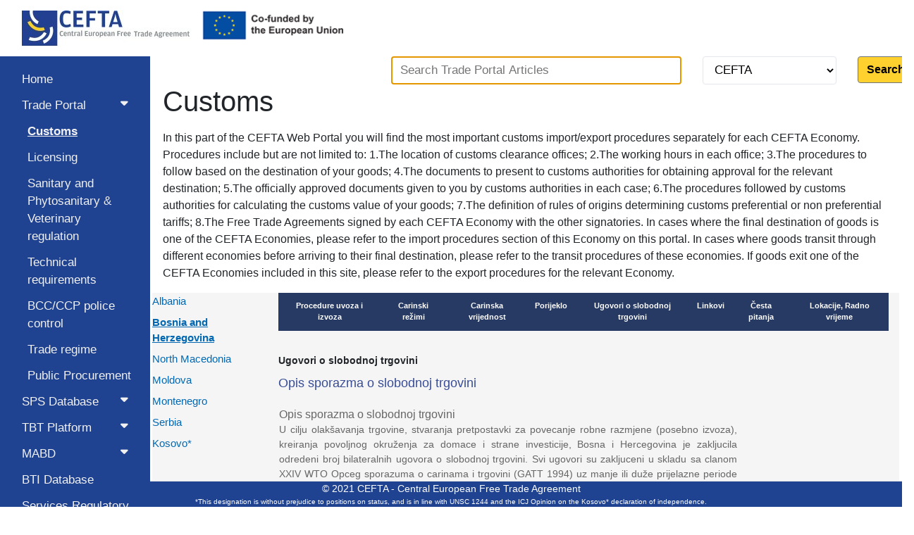

--- FILE ---
content_type: text/html; charset=utf-8
request_url: https://ceftaportal.azurewebsites.net/TradePortal?id=1&pid=3&lid=3&articleId=80&lang=loc
body_size: 9400
content:
<!DOCTYPE html>
<html lang="en">
<head>
    <meta charset="utf-8" />
    <meta name="viewport" content="width=device-width, initial-scale=1.0" />
    <title>CEFTA Transparency - Trade Portal</title>
    <link rel="stylesheet" href="/lib/bootstrap/dist/css/bootstrap.min.css" />
    <link rel="stylesheet" href="/lib/bootstrap-select/css/bootstrap-select.min.css" />
    <link href="/lib/bootstrap-datetimepicker/css/bootstrap-datetimepicker.min.css" rel="stylesheet" />
    <link href="/lib/toastr.js/toastr.min.css" rel="stylesheet" />
    <link rel="stylesheet" href="/css/site.css" />
    <link rel="stylesheet" href="/css/components/pagination.css" />
    <link href="/lib/bootstrap-icons/font/bootstrap-icons.min.css" rel="stylesheet" />
    <link href="/lib/font-awesome/css/all.min.css" rel="stylesheet" />

    <link href="/lib/hummingbird/css/hummingbird-treeview.min.css" rel="stylesheet" />
<script type="text/javascript">!function(T,l,y){var S=T.location,k="script",D="instrumentationKey",C="ingestionendpoint",I="disableExceptionTracking",E="ai.device.",b="toLowerCase",w="crossOrigin",N="POST",e="appInsightsSDK",t=y.name||"appInsights";(y.name||T[e])&&(T[e]=t);var n=T[t]||function(d){var g=!1,f=!1,m={initialize:!0,queue:[],sv:"5",version:2,config:d};function v(e,t){var n={},a="Browser";return n[E+"id"]=a[b](),n[E+"type"]=a,n["ai.operation.name"]=S&&S.pathname||"_unknown_",n["ai.internal.sdkVersion"]="javascript:snippet_"+(m.sv||m.version),{time:function(){var e=new Date;function t(e){var t=""+e;return 1===t.length&&(t="0"+t),t}return e.getUTCFullYear()+"-"+t(1+e.getUTCMonth())+"-"+t(e.getUTCDate())+"T"+t(e.getUTCHours())+":"+t(e.getUTCMinutes())+":"+t(e.getUTCSeconds())+"."+((e.getUTCMilliseconds()/1e3).toFixed(3)+"").slice(2,5)+"Z"}(),iKey:e,name:"Microsoft.ApplicationInsights."+e.replace(/-/g,"")+"."+t,sampleRate:100,tags:n,data:{baseData:{ver:2}}}}var h=d.url||y.src;if(h){function a(e){var t,n,a,i,r,o,s,c,u,p,l;g=!0,m.queue=[],f||(f=!0,t=h,s=function(){var e={},t=d.connectionString;if(t)for(var n=t.split(";"),a=0;a<n.length;a++){var i=n[a].split("=");2===i.length&&(e[i[0][b]()]=i[1])}if(!e[C]){var r=e.endpointsuffix,o=r?e.location:null;e[C]="https://"+(o?o+".":"")+"dc."+(r||"services.visualstudio.com")}return e}(),c=s[D]||d[D]||"",u=s[C],p=u?u+"/v2/track":d.endpointUrl,(l=[]).push((n="SDK LOAD Failure: Failed to load Application Insights SDK script (See stack for details)",a=t,i=p,(o=(r=v(c,"Exception")).data).baseType="ExceptionData",o.baseData.exceptions=[{typeName:"SDKLoadFailed",message:n.replace(/\./g,"-"),hasFullStack:!1,stack:n+"\nSnippet failed to load ["+a+"] -- Telemetry is disabled\nHelp Link: https://go.microsoft.com/fwlink/?linkid=2128109\nHost: "+(S&&S.pathname||"_unknown_")+"\nEndpoint: "+i,parsedStack:[]}],r)),l.push(function(e,t,n,a){var i=v(c,"Message"),r=i.data;r.baseType="MessageData";var o=r.baseData;return o.message='AI (Internal): 99 message:"'+("SDK LOAD Failure: Failed to load Application Insights SDK script (See stack for details) ("+n+")").replace(/\"/g,"")+'"',o.properties={endpoint:a},i}(0,0,t,p)),function(e,t){if(JSON){var n=T.fetch;if(n&&!y.useXhr)n(t,{method:N,body:JSON.stringify(e),mode:"cors"});else if(XMLHttpRequest){var a=new XMLHttpRequest;a.open(N,t),a.setRequestHeader("Content-type","application/json"),a.send(JSON.stringify(e))}}}(l,p))}function i(e,t){f||setTimeout(function(){!t&&m.core||a()},500)}var e=function(){var n=l.createElement(k);n.src=h;var e=y[w];return!e&&""!==e||"undefined"==n[w]||(n[w]=e),n.onload=i,n.onerror=a,n.onreadystatechange=function(e,t){"loaded"!==n.readyState&&"complete"!==n.readyState||i(0,t)},n}();y.ld<0?l.getElementsByTagName("head")[0].appendChild(e):setTimeout(function(){l.getElementsByTagName(k)[0].parentNode.appendChild(e)},y.ld||0)}try{m.cookie=l.cookie}catch(p){}function t(e){for(;e.length;)!function(t){m[t]=function(){var e=arguments;g||m.queue.push(function(){m[t].apply(m,e)})}}(e.pop())}var n="track",r="TrackPage",o="TrackEvent";t([n+"Event",n+"PageView",n+"Exception",n+"Trace",n+"DependencyData",n+"Metric",n+"PageViewPerformance","start"+r,"stop"+r,"start"+o,"stop"+o,"addTelemetryInitializer","setAuthenticatedUserContext","clearAuthenticatedUserContext","flush"]),m.SeverityLevel={Verbose:0,Information:1,Warning:2,Error:3,Critical:4};var s=(d.extensionConfig||{}).ApplicationInsightsAnalytics||{};if(!0!==d[I]&&!0!==s[I]){var c="onerror";t(["_"+c]);var u=T[c];T[c]=function(e,t,n,a,i){var r=u&&u(e,t,n,a,i);return!0!==r&&m["_"+c]({message:e,url:t,lineNumber:n,columnNumber:a,error:i}),r},d.autoExceptionInstrumented=!0}return m}(y.cfg);function a(){y.onInit&&y.onInit(n)}(T[t]=n).queue&&0===n.queue.length?(n.queue.push(a),n.trackPageView({})):a()}(window,document,{
src: "https://js.monitor.azure.com/scripts/b/ai.2.min.js", // The SDK URL Source
crossOrigin: "anonymous", 
cfg: { // Application Insights Configuration
    connectionString: 'InstrumentationKey=6cb11ac4-d2f5-4348-aaf0-ead026fbd3cc;IngestionEndpoint=https://westeurope-5.in.applicationinsights.azure.com/;LiveEndpoint=https://westeurope.livediagnostics.monitor.azure.com/'
}});</script></head>

<body>
    <header>
        <nav class="navbar sticky-top navbar-expand-lg header-cefta">
            <div class="container-fluid">
                <button class="navbar-toggler" type="button" data-bs-toggle="collapse" data-bs-target="#navbarNavAltMarkup" aria-controls="navbarNavAltMarkup" aria-expanded="false" aria-label="Toggle navigation">
                    <span class="navbar-toggler-icon"><i class="fa fa-bars"></i></span>

                </button>
                <div class="collapse navbar-collapse" id="navbarNavAltMarkup">
                    <div>
                        <img src="../pictures/logo-inner.jpg">
                    </div>
                    <div>
                        <img src="../pictures/logo-eu-black.png">
                    </div>
                </div>
            </div>
        </nav>

    </header>


    <main role="main" class="pb-3">
        <div class="pl-1 pr-1">
            

<div class="col-md-2 sidenav" id="main-sidenav">
    <a class="dropdown-btn mt-3" href="/">Home</a>

    <button class="dropdown-btn" id="tp-btn">
        Trade Portal<i class="fa fa-caret-down"></i>
    </button>
    <div class="dropdown-container">
        <!-- TradePortal Links -->
        <a class="activePage" href="/TradePortal?id=1"> Customs</a>
        <a class="" href="/TradePortal?id=2"> Licensing</a>
        <a class="" href="/TradePortal?id=3"> Sanitary and Phytosanitary & Veterinary regulation</a>
        <a class="" href="/TradePortal?id=4"> Technical requirements</a>
        <a class="" href="/TradePortal?id=5"> BCC/CCP police control</a>
        <a class="" href="/TradePortal?id=6"> Trade regime</a>
        <a class="" href="/TradePortal?id=7"> Public Procurement</a>
    </div>

    <button class="dropdown-btn" id="spss-btn">
        SPS Database<i class="fa fa-caret-down"></i>
    </button>
    <div class="dropdown-container">
        <!-- SPSDatabase Links -->
        <a class="   " href="/SPS"> Search SPS Database</a>
        <a class="" href="/SPSSideTables/Reports"> Reports </a>
        <a class="" href="/SPSSideTables/Laboratories"> Laboratories</a>
        <a class="" href="/SPSSideTables/InternationalOrganizationMemberships"> Memberships of international organizations</a>
        <a class="" href="/SPSSideTables/FoodEstablishments"> Food and feed producers / Importers / Warehouses</a>
        <a class="" href="/SPSSideTables/ExportEstablishments"> Food export Establishment</a>
        <a class="" href="/SPSSideTables/AgriculturalSupports"> Agricultural support</a>
        <a class="" href="/SPSSideTables/CertificatesInUse"> Certificates in use</a>
        <a class="" href="/SPSSideTables/InternationalAgreements"> Bilateral and International Agreements</a>
        <a class="" href="/SPSSideTables/CustomsTariffs"> Customs tariffs</a>
    </div>

    <button class="dropdown-btn" id="tbt-btn">
        TBT Platform<i class="fa fa-caret-down"></i>
    </button>
    <div class="dropdown-container">
        <!-- TBTPlatform Links -->
        <a class="   " href="/TBT"> Search TBT Database</a>
        <a class="" href="/TBTSideTables/QualityInfrastructure"> Quality Infrastructure</a>
        <a class=" 
            
           "
           href="/TBTSideTables/AccreditationInstitutions"> Accreditation</a>

        <a class="
           
           
           
           "
           href="/TBTSideTables/StandardizationInstitutionalInternationalMembership">Standardization</a>

        <a class="
           
           
           "
           href="/TBTSideTables/ConformityAssessmentAuthorizedNotifiedBodies"> Conformity Assessment</a>

        <a class="
           
           
           
           
           "
           href="/TBTSideTables/MetrologyInstitutionalInternationalMembership"> Metrology</a>

        <a class="
           
           
           "
           href="/TBTSideTables/MarketSurveillanceInstitutionalLegalFrameworks"> Market Surveillance</a>
    </div>

    <button class="dropdown-btn" id="mabd-btn">
        MABD<i class="fa fa-caret-down"></i>
    </button>
    <div class="dropdown-container">
        <a class="" href="/MABDReports"> Reports</a>
    </div>

    <a id="bti-btn" href="/BTI"> BTI Database</a>

    <button class="dropdown-btn" id="srd-btn">
        Services Regulatory<br />Database<i class="fa fa-caret-down"></i>
    </button>
    <div class="dropdown-container">
        <a class="   " href="/SRD"> Measures in Services</a>
        <a class="" href="/SRDNotification/IndexNotification"> Notifications</a>
    </div>

    <button class="dropdown-btn" id="sp-btn">
        Statistical Portal<i class="fa fa-caret-down"></i>
    </button>
    <div class="dropdown-container">
        <a class="" href="/TradeStatistics/TradeInGoods"> Trade in Goods</a>
        <a class="" href="/TradeStatistics/TradeInServices"> Trade in Services</a>
        <a class="" href="/TradeStatistics/ForeignDirectInvestments" )"> Foreign Direct Investment</a>
        <a class="" href="/TradeStatistics/ForeignAffiliatesTradeStatistics"> Foreign Affiliates Trade Statistics</a>
        <a class="" href="/TradeStatistics/StatisticalPortalRawData-Goods">Raw Data Export</a>
        <a class="" href="/TradeStatistics/Indicators">Indicators</a>
        <a class="" href="/TradeStatistics/MacroeconomicData">Macroeconomic Data</a>
        <a class="" href="/TradeStatistics/Reports"> Reports </a>
    </div>

    <button class="dropdown-btn" id="ms-btn">
        Market surveillance<i class="fa fa-caret-down"></i>
    </button>
    <div class="dropdown-container">
            <a class="" href="/ProductSafety/IndexPublic"> Product safety</a>

    </div>

    <button class="dropdown-btn" id="aeo-btn">
        Authorized Economic Operator<i class="fa fa-caret-down"></i>
    </button>
    <div class="dropdown-container">
            <a class="" href="/AuthorizedEconomicOperator/IndexPublic"> Recognized AEOs</a>
    </div>


        <a id="login-btn" href="/Login/Login"> Login</a>

</div>


<div class="col-md-10 offset-md-2">
    <div class="row justify-content-end">
        <div class="col-md-10">
            
<div class="row">
    <div class="col-md-12">
        <form>
            <div class="row justify-content-end">
                <div class="col-md-6">
                    <input type="text" name="searchText" autocomplete="off" value="" placeholder="Search Trade Portal Articles" autofocus id="searchTerm" class="form-control-cefta" />
                </div>
                <div class="col-md-3">
                    <select class="form-control-cefta" name="PartyID" id="PartyID">
                        <option value="">CEFTA</option>
                            <option  value="2">Albania</option>
                            <option  value="3">Bosnia and Herzegovina</option>
                            <option  value="4">North Macedonia</option>
                            <option  value="5">Moldova</option>
                            <option  value="6">Montenegro</option>
                            <option  value="7">Serbia</option>
                            <option  value="8">Kosovo*</option>
                    </select>

                </div>
                <div class="col-md-1">
                    <button type="submit" formaction="/TradePortal/Search" class="btn btn-raised inputbuttonsubmit-cefta">Search</button>
                </div>
            </div>
        </form>
    </div>
</div>


        </div>
    </div>

    <h1 class="mb-3">Customs</h1>

    <div class="table-responsive">
        In this part of the CEFTA Web Portal you will find the most important customs import/export procedures separately for each CEFTA Economy.

Procedures include but are not limited to:

1.The location of customs clearance offices;
2.The working hours in each office;
3.The procedures to follow based on the destination of your goods;
4.The documents to present to customs authorities for obtaining approval for the relevant destination;
5.The officially approved documents given to you by customs authorities in each case;
6.The procedures followed by customs authorities for calculating the customs value of your goods;
7.The definition of rules of origins determining customs preferential or non preferential tariffs;
8.The Free Trade Agreements signed by each CEFTA Economy with the other signatories.
In cases where the final destination of goods is one of the CEFTA Economies, please refer to the import procedures section of this Economy on this portal. In cases where goods transit through different economies before arriving to their final destination, please refer to the transit procedures of these economies. If goods exit one of the CEFTA Economies included in this site, please refer to the export procedures for the relevant Economy.
    </div>
</div>

<div class="col-md-10 offset-md-2 more-info pl-0 mt-3">
    <div class="table-responsive">
        <div class="container-fluid px-0">
            <div class="row">
                <div class="col-md-2">
                        <a class=" btn-default btn-back d-block mb-2"
                           href="/TradePortal?id=1&amp;pid=2&amp;lid=5">
                            Albania
                        </a>
                        <a class="activeParty btn-default btn-back d-block mb-2"
                           href="/TradePortal?id=1&amp;pid=3&amp;lid=3">
                            Bosnia and Herzegovina
                        </a>
                        <a class=" btn-default btn-back d-block mb-2"
                           href="/TradePortal?id=1&amp;pid=4&amp;lid=2">
                            North Macedonia
                        </a>
                        <a class=" btn-default btn-back d-block mb-2"
                           href="/TradePortal?id=1&amp;pid=5&amp;lid=7">
                            Moldova
                        </a>
                        <a class=" btn-default btn-back d-block mb-2"
                           href="/TradePortal?id=1&amp;pid=6&amp;lid=4">
                            Montenegro
                        </a>
                        <a class=" btn-default btn-back d-block mb-2"
                           href="/TradePortal?id=1&amp;pid=7&amp;lid=6">
                            Serbia
                        </a>
                        <a class=" btn-default btn-back d-block mb-2"
                           href="/TradePortal?id=1&amp;pid=8&amp;lid=5">
                            Kosovo*
                        </a>
                </div>


                <div class="col-md-10 font-14">

                            <nav class="nav-spec mb-3">
                                <div class="container-fluid px-0">
                                    <ul class="list-unstyled">
                                                <li class="mb-2">
                                                    <a href="/TradePortal?id=1&amp;lid=3&amp;pid=3&amp;articleId=74&amp;lang=loc">
                                                        <label class="labelSpecNav mb-0">Procedure uvoza i izvoza</label>
                                                    </a>
                                                    <ul class="list-unstyled ml-3 mt-2">
                                                            <li class="mb-1">
                                                                <a href="/TradePortal?id=1&amp;pid=3&amp;lid=3&amp;articleId=75&amp;lang=loc">
                                                                    Uvoz
                                                                </a>
                                                            </li>
                                                            <li class="mb-1">
                                                                <a href="/TradePortal?id=1&amp;pid=3&amp;lid=3&amp;articleId=76&amp;lang=loc">
                                                                    Izvoz
                                                                </a>
                                                            </li>
                                                    </ul>
                                                </li>
                                                <li class="mb-2">
                                                    <a href="/TradePortal?id=1&amp;lid=3&amp;pid=3&amp;articleId=77&amp;lang=loc">
                                                        <label class="labelSpecNav mb-0">Carinski re&#x17E;imi</label>
                                                    </a>
                                                    <ul class="list-unstyled ml-3 mt-2">
                                                            <li class="mb-1">
                                                                <a href="/TradePortal?id=1&amp;pid=3&amp;lid=3&amp;articleId=82&amp;lang=loc">
                                                                    Privremeni uvoz
                                                                </a>
                                                            </li>
                                                            <li class="mb-1">
                                                                <a href="/TradePortal?id=1&amp;pid=3&amp;lid=3&amp;articleId=83&amp;lang=loc">
                                                                    Unutra&#x161;nja obrada
                                                                </a>
                                                            </li>
                                                            <li class="mb-1">
                                                                <a href="/TradePortal?id=1&amp;pid=3&amp;lid=3&amp;articleId=84&amp;lang=loc">
                                                                    Vanjska obrada
                                                                </a>
                                                            </li>
                                                            <li class="mb-1">
                                                                <a href="/TradePortal?id=1&amp;pid=3&amp;lid=3&amp;articleId=85&amp;lang=loc">
                                                                    Carinsko skladi&#x161;tenje
                                                                </a>
                                                            </li>
                                                            <li class="mb-1">
                                                                <a href="/TradePortal?id=1&amp;pid=3&amp;lid=3&amp;articleId=86&amp;lang=loc">
                                                                    Postupak provoza
                                                                </a>
                                                            </li>
                                                            <li class="mb-1">
                                                                <a href="/TradePortal?id=1&amp;pid=3&amp;lid=3&amp;articleId=87&amp;lang=loc">
                                                                    Obrada pod carinskom kontrolom
                                                                </a>
                                                            </li>
                                                            <li class="mb-1">
                                                                <a href="/TradePortal?id=1&amp;pid=3&amp;lid=3&amp;articleId=88&amp;lang=loc">
                                                                    Privremeni smje&#x161;taj
                                                                </a>
                                                            </li>
                                                    </ul>
                                                </li>
                                                <li class="mb-2">
                                                    <a href="/TradePortal?id=1&amp;pid=3&amp;lid=3&amp;articleId=78&amp;lang=loc">
                                                        <label class="labelSpecNav mb-0">Carinska vrijednost</label>
                                                    </a>
                                                </li>
                                                <li class="mb-2">
                                                    <a href="/TradePortal?id=1&amp;pid=3&amp;lid=3&amp;articleId=79&amp;lang=loc">
                                                        <label class="labelSpecNav mb-0">Porijeklo</label>
                                                    </a>
                                                </li>
                                                <li class="mb-2">
                                                    <a href="/TradePortal?id=1&amp;pid=3&amp;lid=3&amp;articleId=80&amp;lang=loc">
                                                        <label class="labelSpecNav mb-0">Ugovori o slobodnoj trgovini</label>
                                                    </a>
                                                </li>
                                                <li class="mb-2">
                                                    <a href="/TradePortal?id=1&amp;pid=3&amp;lid=3&amp;articleId=72&amp;lang=loc">
                                                        <label class="labelSpecNav mb-0">Linkovi</label>
                                                    </a>
                                                </li>
                                                <li class="mb-2">
                                                    <a href="/TradePortal?id=1&amp;pid=3&amp;lid=3&amp;articleId=81&amp;lang=loc">
                                                        <label class="labelSpecNav mb-0">&#x10C;esta pitanja</label>
                                                    </a>
                                                </li>
                                                <li class="mb-2">
                                                    <a href="/TradePortal?id=1&amp;pid=3&amp;lid=3&amp;articleId=73&amp;lang=loc">
                                                        <label class="labelSpecNav mb-0">Lokacije, Radno vrijeme</label>
                                                    </a>
                                                </li>
                                    </ul>
                                </div>
                            </nav>

                            <div class="row">
                                <div class="col d-flex justify-content-end">
                                </div>
                            </div>

                            <div class="mt-3">
                                <label class="font-weight-bold d-block">Ugovori o slobodnoj trgovini</label>
                                <div>
                                    <h2 class="postTitle" style="margin:0.2em 0px;padding:0px;font-variant-numeric:normal;font-variant-east-asian:normal;line-height:inherit;font-size:18px;color:#384c95;font-family:Calibri, Verdana, sans-serif;">Opis sporazma o slobodnoj trgovini</h2><div class="postContent" style="color:#666666;font-family:Calibri, Verdana, sans-serif;font-size:14px;margin-top:20px;"><table border="0" cellspacing="5" style="width:652px;"><tbody><tr><td colspan="2"><h3 style="font-size:16px;margin:0px;">Opis sporazma o slobodnoj trgovini</h3></td></tr><tr><td colspan="2"><p style="text-align:justify;">U cilju olakšavanja trgovine, stvaranja pretpostavki za povecanje robne razmjene (posebno izvoza), kreiranja povoljnog okruženja za domace i strane investicije, Bosna i Hercegovina je zakljucila odredeni broj bilateralnih ugovora o slobodnoj trgovini. Svi ugovori su zakljuceni u skladu sa clanom XXIV WTO Opceg sporazuma o carinama i trgovini (GATT 1994) uz manje ili duže prijelazne periode liberalizacije trgovine.</p></td></tr><tr><td colspan="2"><h3 style="font-size:16px;margin:0px;">Implementirani sporazumi o slobodnoj trgovini</h3></td></tr><tr><td colspan="2" style="text-align:justify;">CEFTA 2006 – Sporazum o izmjeni i pristupanju Centralnoevropskom sporazumu o slobodnoj trgovini<br /><br />Bilateralni ugovori o slobodnoj trgovini koje je Bosna i Hercegovina zakljucila sa današnjim clanicama CEFTA Sporazuma bili su tzv. asimetricni sporazumi u kojima su robe porijeklom iz BiH mogle odmah koristiti nultu carinsku stopu dok su carine pri uvozu u BiH za robe druge ugovorne strane bile postepeno snižavane.<br /><br />Krajem 2006. godine ova mreža bilateralnih ugovora o slobodnoj trgovini sa zemljama u regionu (Albanija, Bugarska, Hrvatska, Makedonija, Moldova, Rumunija, Srbija i Crna Gora i UNMIK/Kosovo) je zamijenjena potpisivanjem regionalnog sporazuma o slobodnoj trgovini CEFTA 2006 (Bukurešt, 19.12.2006.). CEFTA Sporazum je za BiH stupio na snagu 22.11.2007. godine.<br /><br />Sporazum o stabilizaciji i pridruživanju sa Evropskim zajednicama i njihovim zemljama clanicama (SSP) i Privremeni sporazum o trgovini i trgovinskim pitanjima (PS) – potpisani u Briselu 16. juna 2008. godine. Privremeni sporazum je stupio na snagu 1. jula 2008. godine.<br /><br />Ugovor o slobodnoj trgovini sa Republikom Turskom – potpisan u Ankari 3. jula 2002. godine, stupio na snagu 1. jula 2003. godine.<br /><br />Napomena: Tekstove sporazuma je moguce preuzeti sa web stranice Ministarstva vanjske trgovine i ekonomskih odnosa BiH (<a href="http://www.mvteo.gov.ba/" target="_blank" style="color:#a0a0a0;">www.mvteo.gov.ba</a>).</td></tr><tr><td colspan="2"><h3 style="font-size:16px;margin:0px;">Kontakt</h3></td></tr><tr><td colspan="2"><strong>Hajrudin Podbicanin – Pomocnik ministra za carinsku politiku i tarife</strong><br />Musala 9, 71000 Sarajevo Bosna i Hercegovina<br /><strong>Tel:</strong> 033/664-103 fax: 033/664-103<br /><strong>E-mail:</strong> <a href="mailto:hajrudin.podbicanin@mvteo.gov.ba" style="color:#a0a0a0;">hajrudin.podbicanin@mvteo.gov.ba</a><br /><strong><br />Midhat Salic - Pomocnik ministra za medunarodne trgovinske odnose</strong><br />Musala 9, 71000 Sarajevo Bosna i Hercegovina<br /><strong>Tel:</strong> 033 445-750 fax: 033 225 914<br /><strong>E-mail:</strong> <a href="mailto:midhat.salic@mvteo.gov.ba" style="color:#a0a0a0;">midhat.salic@mvteo.gov.ba</a></td></tr></tbody></table><p> </p></div>												
                                </div>
                            </div>
                                        </div>
            </div>
        </div>

        <div class="row mt-2">
                <div class="col d-flex justify-content-end pr-3">
                    <div class="mr-3">
                            <a href="/TradePortal?id=1&amp;pid=3&amp;lid=3&amp;articleId=80&amp;lang=loc">
                                <label class="mr-2 mb-0">Local Version</label>
                            </a>
                    </div>
                    <div>
                        <a href="/TradePortal?id=1&amp;pid=3&amp;lid=3&amp;articleId=80&amp;lang=en">
                            <label class="mb-0">English Version</label>
                        </a>
                    </div>
                </div>
        </div>

    </div>
</div>


<link href="/lib/font-awesome/css/all.css" rel="stylesheet" />
<link href="/lib/font-awesome/css/all.min.css" rel="stylesheet" />

        </div>
    </main>

    <div class="modal fade container-dialog" tabindex="-1" role="dialog">
    <div class="modal-dialog modal-dialog-scrollable" role="document">
        <div class="modal-content">
            <div class="modal-header">
                <h5 class="modal-title"><span class="container-dialog-title"></span></h5>
                <button type="button" class="close" data-dismiss="modal" aria-label="Close">
                    <span aria-hidden="true">&times;</span>
                </button>
            </div>
            <div class="modal-body">
                <div class="container-dialog-content"></div>
            </div>
            <div class="modal-footer">
                <button id="modalSubmit" type="submit" class="btn btn-primary save-container-dialog">Save</button>
                <button type="button" class="btn btn-secondary cancel-container-dialog" data-dismiss="modal">Cancel</button>
            </div>
        </div>
    </div>
</div>

    <footer class="col-md-12 border-top footer text-muted">
        <div class="container">
            &copy 2021 CEFTA - Central European Free Trade Agreement
            <br />
            <div class="font-10">
                *This designation is without prejudice to positions on status, and is in line with UNSC 1244 and the ICJ Opinion on the Kosovo* declaration of independence.
            </div>
        </div>
    </footer>

    <div id="toastr-data"
         data-success=""
         data-error=""
         data-warning=""
         data-info="">
    </div>

    <script src="/lib/jquery/jquery.min.js"></script>
    <script src="/lib/jquery-validation/dist/jquery.validate.js"></script>
    <script src="/lib/jquery-validation/dist/additional-methods.js"></script>
    <script src="/lib/bootstrap/dist/js/bootstrap.bundle.js"></script>
    <script src="/lib/bootstrap-select/js/bootstrap-select.min.js"></script>
    <script src="/lib/moment.js/moment.min.js"></script>
    <script src="/lib/bootstrap-datetimepicker/js/bootstrap-datetimepicker.min.js"></script>
    <script src="/lib/bootbox.js/bootbox.min.js"></script>
    <script src="/lib/toastr.js/toastr.min.js"></script>

    <script src="/js/resource.js" asp-append-version="true"></script>
    <script src="/js/utility.js" asp-append-version="true"></script>
    <script src="/js/site.js" asp-append-version="true"></script>
    <script src="/js/common.js" asp-append-version="true"></script>
    <script src="/js/layout.js" asp-append-version="true"></script>
    <script src="/js/container-dialog.js" asp-append-version="true"></script>
    <script src="/js/sidebar.js" asp-append-version="true"></script>
    <script src="/js/utilities/grid-utility.js" asp-append-version="true"></script>
    
    <script asp-append-version="true" src="/js/custom/tp/tp-index.js"></script>

</body>
</html>


--- FILE ---
content_type: text/javascript
request_url: https://ceftaportal.azurewebsites.net/js/custom/tp/tp-index.js
body_size: 232
content:
$(function () {
    $('nav li').hover(
        function () { $('ul', this).stop().slideDown(200); },
        function () { $('ul', this).stop().slideUp(200); }
    );
});